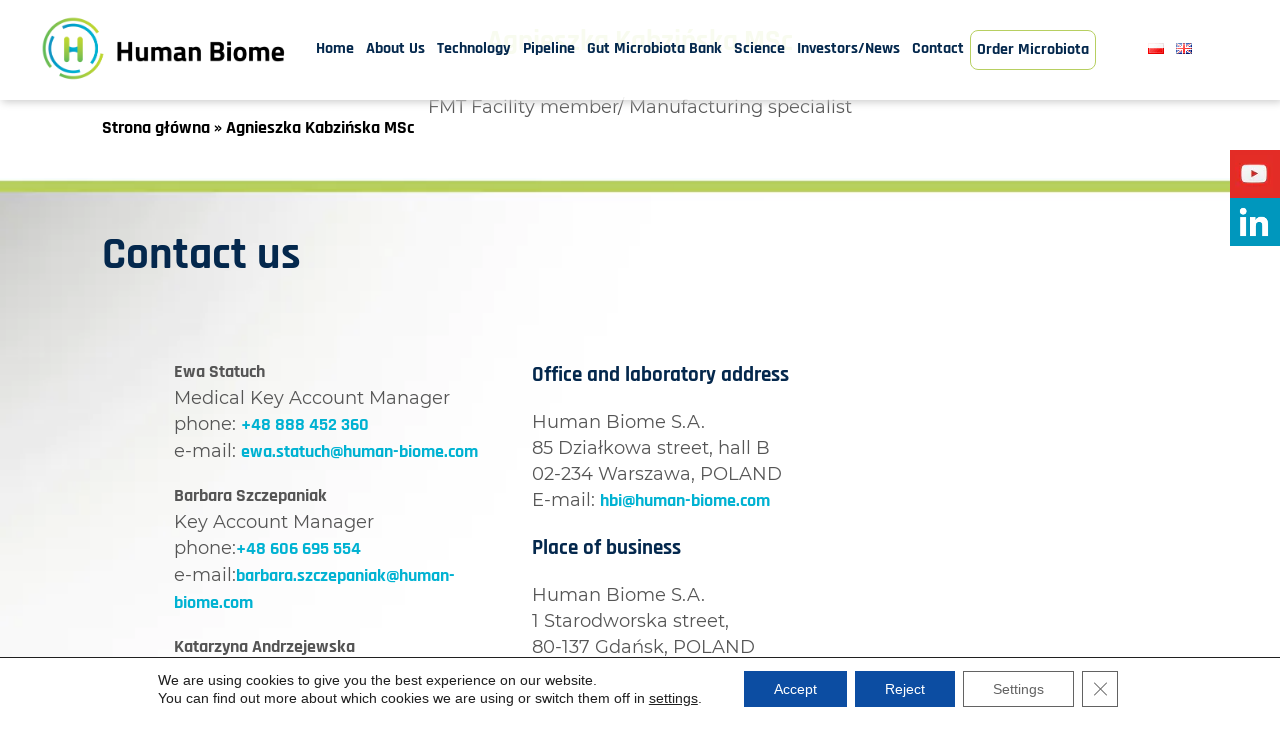

--- FILE ---
content_type: text/html; charset=UTF-8
request_url: https://human-biome.com/en/agnieszka-kabzinska-2/
body_size: 14452
content:
<!DOCTYPE html>
<html lang="en">
	
<head>
    <link rel="icon" href="https://human-biome.com/wp-content/themes/Humane/favicon.png" type="image/png" />
	<meta name="viewport" content="width=device-width, initial-scale=1, shrink-to-fit=no">
		<link rel="pingback" href="">

    <!-- Google tag (gtag.js) -->
    <script async src="https://www.googletagmanager.com/gtag/js?id=G-DQ31EFGHYV"></script>
    <script>
      window.dataLayer = window.dataLayer || [];
      function gtag(){dataLayer.push(arguments);}
      gtag('consent', 'default', {
      'ad_storage': 'denied',
      'ad_user_data': 'denied',
      'ad_personalization': 'denied',
      'analytics_storage': 'denied' 
      });
      gtag('js', new Date());

      gtag('config', 'G-DQ31EFGHYV');
    </script>
    
	<meta name='robots' content='index, follow, max-image-preview:large, max-snippet:-1, max-video-preview:-1' />
<link rel="alternate" href="https://human-biome.com/agnieszka-kabzinska/" hreflang="pl" />
<link rel="alternate" href="https://human-biome.com/en/agnieszka-kabzinska-2/" hreflang="en" />

	<!-- This site is optimized with the Yoast SEO plugin v25.8 - https://yoast.com/wordpress/plugins/seo/ -->
	<title>Agnieszka Kabzińska MSc - Human Biome</title>
	<link rel="canonical" href="https://human-biome.com/en/agnieszka-kabzinska-2/" />
	<meta property="og:locale" content="en_GB" />
	<meta property="og:locale:alternate" content="pl_PL" />
	<meta property="og:type" content="article" />
	<meta property="og:title" content="Agnieszka Kabzińska MSc - Human Biome" />
	<meta property="og:description" content="FMT Facility member/ Manufacturing specialist" />
	<meta property="og:url" content="https://human-biome.com/en/agnieszka-kabzinska-2/" />
	<meta property="og:site_name" content="Human Biome" />
	<meta property="article:published_time" content="2022-05-13T17:13:03+00:00" />
	<meta property="article:modified_time" content="2022-08-23T12:45:49+00:00" />
	<meta property="og:image" content="https://human-biome.com/wp-content/uploads/2022/05/zespol2.jpg" />
	<meta property="og:image:width" content="360" />
	<meta property="og:image:height" content="360" />
	<meta property="og:image:type" content="image/jpeg" />
	<meta name="author" content="admin" />
	<meta name="twitter:card" content="summary_large_image" />
	<meta name="twitter:label1" content="Written by" />
	<meta name="twitter:data1" content="admin" />
	<script type="application/ld+json" class="yoast-schema-graph">{"@context":"https://schema.org","@graph":[{"@type":"WebPage","@id":"https://human-biome.com/en/agnieszka-kabzinska-2/","url":"https://human-biome.com/en/agnieszka-kabzinska-2/","name":"Agnieszka Kabzińska MSc - Human Biome","isPartOf":{"@id":"https://human-biome.com/en/#website"},"primaryImageOfPage":{"@id":"https://human-biome.com/en/agnieszka-kabzinska-2/#primaryimage"},"image":{"@id":"https://human-biome.com/en/agnieszka-kabzinska-2/#primaryimage"},"thumbnailUrl":"https://human-biome.com/wp-content/uploads/2022/05/zespol2.jpg","datePublished":"2022-05-13T17:13:03+00:00","dateModified":"2022-08-23T12:45:49+00:00","author":{"@id":"https://human-biome.com/en/#/schema/person/87cfaf4058ce7c74afa092bf57ea9213"},"breadcrumb":{"@id":"https://human-biome.com/en/agnieszka-kabzinska-2/#breadcrumb"},"inLanguage":"en-GB","potentialAction":[{"@type":"ReadAction","target":["https://human-biome.com/en/agnieszka-kabzinska-2/"]}]},{"@type":"ImageObject","inLanguage":"en-GB","@id":"https://human-biome.com/en/agnieszka-kabzinska-2/#primaryimage","url":"https://human-biome.com/wp-content/uploads/2022/05/zespol2.jpg","contentUrl":"https://human-biome.com/wp-content/uploads/2022/05/zespol2.jpg","width":360,"height":360},{"@type":"BreadcrumbList","@id":"https://human-biome.com/en/agnieszka-kabzinska-2/#breadcrumb","itemListElement":[{"@type":"ListItem","position":1,"name":"Strona główna","item":"https://human-biome.com/en/"},{"@type":"ListItem","position":2,"name":"Agnieszka Kabzińska MSc"}]},{"@type":"WebSite","@id":"https://human-biome.com/en/#website","url":"https://human-biome.com/en/","name":"Human Biome","description":"","potentialAction":[{"@type":"SearchAction","target":{"@type":"EntryPoint","urlTemplate":"https://human-biome.com/en/?s={search_term_string}"},"query-input":{"@type":"PropertyValueSpecification","valueRequired":true,"valueName":"search_term_string"}}],"inLanguage":"en-GB"},{"@type":"Person","@id":"https://human-biome.com/en/#/schema/person/87cfaf4058ce7c74afa092bf57ea9213","name":"admin","image":{"@type":"ImageObject","inLanguage":"en-GB","@id":"https://human-biome.com/en/#/schema/person/image/","url":"https://secure.gravatar.com/avatar/61ac9269aafa863d40edb52fe4ef7d5989ed2dafa69c71df85def34b1f2bf5aa?s=96&d=mm&r=g","contentUrl":"https://secure.gravatar.com/avatar/61ac9269aafa863d40edb52fe4ef7d5989ed2dafa69c71df85def34b1f2bf5aa?s=96&d=mm&r=g","caption":"admin"},"sameAs":["https://human-biome.com"]}]}</script>
	<!-- / Yoast SEO plugin. -->


<link rel="alternate" type="application/rss+xml" title="Human Biome &raquo; Agnieszka Kabzińska MSc Comments Feed" href="https://human-biome.com/en/agnieszka-kabzinska-2/feed/" />
<link rel="alternate" title="oEmbed (JSON)" type="application/json+oembed" href="https://human-biome.com/wp-json/oembed/1.0/embed?url=https%3A%2F%2Fhuman-biome.com%2Fen%2Fagnieszka-kabzinska-2%2F" />
<link rel="alternate" title="oEmbed (XML)" type="text/xml+oembed" href="https://human-biome.com/wp-json/oembed/1.0/embed?url=https%3A%2F%2Fhuman-biome.com%2Fen%2Fagnieszka-kabzinska-2%2F&#038;format=xml" />
<style id='wp-img-auto-sizes-contain-inline-css' type='text/css'>
img:is([sizes=auto i],[sizes^="auto," i]){contain-intrinsic-size:3000px 1500px}
/*# sourceURL=wp-img-auto-sizes-contain-inline-css */
</style>
<link rel='stylesheet' id='Humane-css' href='https://human-biome.com/wp-content/themes/Humane/style.css?ver=6.9' type='text/css' media='all' />
<style id='wp-emoji-styles-inline-css' type='text/css'>

	img.wp-smiley, img.emoji {
		display: inline !important;
		border: none !important;
		box-shadow: none !important;
		height: 1em !important;
		width: 1em !important;
		margin: 0 0.07em !important;
		vertical-align: -0.1em !important;
		background: none !important;
		padding: 0 !important;
	}
/*# sourceURL=wp-emoji-styles-inline-css */
</style>
<style id='wp-block-library-inline-css' type='text/css'>
:root{--wp-block-synced-color:#7a00df;--wp-block-synced-color--rgb:122,0,223;--wp-bound-block-color:var(--wp-block-synced-color);--wp-editor-canvas-background:#ddd;--wp-admin-theme-color:#007cba;--wp-admin-theme-color--rgb:0,124,186;--wp-admin-theme-color-darker-10:#006ba1;--wp-admin-theme-color-darker-10--rgb:0,107,160.5;--wp-admin-theme-color-darker-20:#005a87;--wp-admin-theme-color-darker-20--rgb:0,90,135;--wp-admin-border-width-focus:2px}@media (min-resolution:192dpi){:root{--wp-admin-border-width-focus:1.5px}}.wp-element-button{cursor:pointer}:root .has-very-light-gray-background-color{background-color:#eee}:root .has-very-dark-gray-background-color{background-color:#313131}:root .has-very-light-gray-color{color:#eee}:root .has-very-dark-gray-color{color:#313131}:root .has-vivid-green-cyan-to-vivid-cyan-blue-gradient-background{background:linear-gradient(135deg,#00d084,#0693e3)}:root .has-purple-crush-gradient-background{background:linear-gradient(135deg,#34e2e4,#4721fb 50%,#ab1dfe)}:root .has-hazy-dawn-gradient-background{background:linear-gradient(135deg,#faaca8,#dad0ec)}:root .has-subdued-olive-gradient-background{background:linear-gradient(135deg,#fafae1,#67a671)}:root .has-atomic-cream-gradient-background{background:linear-gradient(135deg,#fdd79a,#004a59)}:root .has-nightshade-gradient-background{background:linear-gradient(135deg,#330968,#31cdcf)}:root .has-midnight-gradient-background{background:linear-gradient(135deg,#020381,#2874fc)}:root{--wp--preset--font-size--normal:16px;--wp--preset--font-size--huge:42px}.has-regular-font-size{font-size:1em}.has-larger-font-size{font-size:2.625em}.has-normal-font-size{font-size:var(--wp--preset--font-size--normal)}.has-huge-font-size{font-size:var(--wp--preset--font-size--huge)}.has-text-align-center{text-align:center}.has-text-align-left{text-align:left}.has-text-align-right{text-align:right}.has-fit-text{white-space:nowrap!important}#end-resizable-editor-section{display:none}.aligncenter{clear:both}.items-justified-left{justify-content:flex-start}.items-justified-center{justify-content:center}.items-justified-right{justify-content:flex-end}.items-justified-space-between{justify-content:space-between}.screen-reader-text{border:0;clip-path:inset(50%);height:1px;margin:-1px;overflow:hidden;padding:0;position:absolute;width:1px;word-wrap:normal!important}.screen-reader-text:focus{background-color:#ddd;clip-path:none;color:#444;display:block;font-size:1em;height:auto;left:5px;line-height:normal;padding:15px 23px 14px;text-decoration:none;top:5px;width:auto;z-index:100000}html :where(.has-border-color){border-style:solid}html :where([style*=border-top-color]){border-top-style:solid}html :where([style*=border-right-color]){border-right-style:solid}html :where([style*=border-bottom-color]){border-bottom-style:solid}html :where([style*=border-left-color]){border-left-style:solid}html :where([style*=border-width]){border-style:solid}html :where([style*=border-top-width]){border-top-style:solid}html :where([style*=border-right-width]){border-right-style:solid}html :where([style*=border-bottom-width]){border-bottom-style:solid}html :where([style*=border-left-width]){border-left-style:solid}html :where(img[class*=wp-image-]){height:auto;max-width:100%}:where(figure){margin:0 0 1em}html :where(.is-position-sticky){--wp-admin--admin-bar--position-offset:var(--wp-admin--admin-bar--height,0px)}@media screen and (max-width:600px){html :where(.is-position-sticky){--wp-admin--admin-bar--position-offset:0px}}
/*wp_block_styles_on_demand_placeholder:69705cdc32274*/
/*# sourceURL=wp-block-library-inline-css */
</style>
<style id='classic-theme-styles-inline-css' type='text/css'>
/*! This file is auto-generated */
.wp-block-button__link{color:#fff;background-color:#32373c;border-radius:9999px;box-shadow:none;text-decoration:none;padding:calc(.667em + 2px) calc(1.333em + 2px);font-size:1.125em}.wp-block-file__button{background:#32373c;color:#fff;text-decoration:none}
/*# sourceURL=/wp-includes/css/classic-themes.min.css */
</style>
<link rel='stylesheet' id='contact-form-7-css' href='https://human-biome.com/wp-content/plugins/contact-form-7/includes/css/styles.css?ver=6.1.1' type='text/css' media='all' />
<link rel='stylesheet' id='moove_gdpr_frontend-css' href='https://human-biome.com/wp-content/plugins/gdpr-cookie-compliance/dist/styles/gdpr-main-nf.css?ver=5.0.6' type='text/css' media='all' />
<style id='moove_gdpr_frontend-inline-css' type='text/css'>
				#moove_gdpr_cookie_modal .moove-gdpr-modal-content .moove-gdpr-tab-main h3.tab-title, 
				#moove_gdpr_cookie_modal .moove-gdpr-modal-content .moove-gdpr-tab-main span.tab-title,
				#moove_gdpr_cookie_modal .moove-gdpr-modal-content .moove-gdpr-modal-left-content #moove-gdpr-menu li a, 
				#moove_gdpr_cookie_modal .moove-gdpr-modal-content .moove-gdpr-modal-left-content #moove-gdpr-menu li button,
				#moove_gdpr_cookie_modal .moove-gdpr-modal-content .moove-gdpr-modal-left-content .moove-gdpr-branding-cnt a,
				#moove_gdpr_cookie_modal .moove-gdpr-modal-content .moove-gdpr-modal-footer-content .moove-gdpr-button-holder a.mgbutton, 
				#moove_gdpr_cookie_modal .moove-gdpr-modal-content .moove-gdpr-modal-footer-content .moove-gdpr-button-holder button.mgbutton,
				#moove_gdpr_cookie_modal .cookie-switch .cookie-slider:after, 
				#moove_gdpr_cookie_modal .cookie-switch .slider:after, 
				#moove_gdpr_cookie_modal .switch .cookie-slider:after, 
				#moove_gdpr_cookie_modal .switch .slider:after,
				#moove_gdpr_cookie_info_bar .moove-gdpr-info-bar-container .moove-gdpr-info-bar-content p, 
				#moove_gdpr_cookie_info_bar .moove-gdpr-info-bar-container .moove-gdpr-info-bar-content p a,
				#moove_gdpr_cookie_info_bar .moove-gdpr-info-bar-container .moove-gdpr-info-bar-content a.mgbutton, 
				#moove_gdpr_cookie_info_bar .moove-gdpr-info-bar-container .moove-gdpr-info-bar-content button.mgbutton,
				#moove_gdpr_cookie_modal .moove-gdpr-modal-content .moove-gdpr-tab-main .moove-gdpr-tab-main-content h1, 
				#moove_gdpr_cookie_modal .moove-gdpr-modal-content .moove-gdpr-tab-main .moove-gdpr-tab-main-content h2, 
				#moove_gdpr_cookie_modal .moove-gdpr-modal-content .moove-gdpr-tab-main .moove-gdpr-tab-main-content h3, 
				#moove_gdpr_cookie_modal .moove-gdpr-modal-content .moove-gdpr-tab-main .moove-gdpr-tab-main-content h4, 
				#moove_gdpr_cookie_modal .moove-gdpr-modal-content .moove-gdpr-tab-main .moove-gdpr-tab-main-content h5, 
				#moove_gdpr_cookie_modal .moove-gdpr-modal-content .moove-gdpr-tab-main .moove-gdpr-tab-main-content h6,
				#moove_gdpr_cookie_modal .moove-gdpr-modal-content.moove_gdpr_modal_theme_v2 .moove-gdpr-modal-title .tab-title,
				#moove_gdpr_cookie_modal .moove-gdpr-modal-content.moove_gdpr_modal_theme_v2 .moove-gdpr-tab-main h3.tab-title, 
				#moove_gdpr_cookie_modal .moove-gdpr-modal-content.moove_gdpr_modal_theme_v2 .moove-gdpr-tab-main span.tab-title,
				#moove_gdpr_cookie_modal .moove-gdpr-modal-content.moove_gdpr_modal_theme_v2 .moove-gdpr-branding-cnt a {
					font-weight: inherit				}
			#moove_gdpr_cookie_modal,#moove_gdpr_cookie_info_bar,.gdpr_cookie_settings_shortcode_content{font-family:&#039;ivyjournal&#039;,sans-serif}#moove_gdpr_save_popup_settings_button{background-color:#373737;color:#fff}#moove_gdpr_save_popup_settings_button:hover{background-color:#000}#moove_gdpr_cookie_info_bar .moove-gdpr-info-bar-container .moove-gdpr-info-bar-content a.mgbutton,#moove_gdpr_cookie_info_bar .moove-gdpr-info-bar-container .moove-gdpr-info-bar-content button.mgbutton{background-color:#0c4da2}#moove_gdpr_cookie_modal .moove-gdpr-modal-content .moove-gdpr-modal-footer-content .moove-gdpr-button-holder a.mgbutton,#moove_gdpr_cookie_modal .moove-gdpr-modal-content .moove-gdpr-modal-footer-content .moove-gdpr-button-holder button.mgbutton,.gdpr_cookie_settings_shortcode_content .gdpr-shr-button.button-green{background-color:#0c4da2;border-color:#0c4da2}#moove_gdpr_cookie_modal .moove-gdpr-modal-content .moove-gdpr-modal-footer-content .moove-gdpr-button-holder a.mgbutton:hover,#moove_gdpr_cookie_modal .moove-gdpr-modal-content .moove-gdpr-modal-footer-content .moove-gdpr-button-holder button.mgbutton:hover,.gdpr_cookie_settings_shortcode_content .gdpr-shr-button.button-green:hover{background-color:#fff;color:#0c4da2}#moove_gdpr_cookie_modal .moove-gdpr-modal-content .moove-gdpr-modal-close i,#moove_gdpr_cookie_modal .moove-gdpr-modal-content .moove-gdpr-modal-close span.gdpr-icon{background-color:#0c4da2;border:1px solid #0c4da2}#moove_gdpr_cookie_info_bar span.change-settings-button.focus-g,#moove_gdpr_cookie_info_bar span.change-settings-button:focus,#moove_gdpr_cookie_info_bar button.change-settings-button.focus-g,#moove_gdpr_cookie_info_bar button.change-settings-button:focus{-webkit-box-shadow:0 0 1px 3px #0c4da2;-moz-box-shadow:0 0 1px 3px #0c4da2;box-shadow:0 0 1px 3px #0c4da2}#moove_gdpr_cookie_modal .moove-gdpr-modal-content .moove-gdpr-modal-close i:hover,#moove_gdpr_cookie_modal .moove-gdpr-modal-content .moove-gdpr-modal-close span.gdpr-icon:hover,#moove_gdpr_cookie_info_bar span[data-href]>u.change-settings-button{color:#0c4da2}#moove_gdpr_cookie_modal .moove-gdpr-modal-content .moove-gdpr-modal-left-content #moove-gdpr-menu li.menu-item-selected a span.gdpr-icon,#moove_gdpr_cookie_modal .moove-gdpr-modal-content .moove-gdpr-modal-left-content #moove-gdpr-menu li.menu-item-selected button span.gdpr-icon{color:inherit}#moove_gdpr_cookie_modal .moove-gdpr-modal-content .moove-gdpr-modal-left-content #moove-gdpr-menu li a span.gdpr-icon,#moove_gdpr_cookie_modal .moove-gdpr-modal-content .moove-gdpr-modal-left-content #moove-gdpr-menu li button span.gdpr-icon{color:inherit}#moove_gdpr_cookie_modal .gdpr-acc-link{line-height:0;font-size:0;color:transparent;position:absolute}#moove_gdpr_cookie_modal .moove-gdpr-modal-content .moove-gdpr-modal-close:hover i,#moove_gdpr_cookie_modal .moove-gdpr-modal-content .moove-gdpr-modal-left-content #moove-gdpr-menu li a,#moove_gdpr_cookie_modal .moove-gdpr-modal-content .moove-gdpr-modal-left-content #moove-gdpr-menu li button,#moove_gdpr_cookie_modal .moove-gdpr-modal-content .moove-gdpr-modal-left-content #moove-gdpr-menu li button i,#moove_gdpr_cookie_modal .moove-gdpr-modal-content .moove-gdpr-modal-left-content #moove-gdpr-menu li a i,#moove_gdpr_cookie_modal .moove-gdpr-modal-content .moove-gdpr-tab-main .moove-gdpr-tab-main-content a:hover,#moove_gdpr_cookie_info_bar.moove-gdpr-dark-scheme .moove-gdpr-info-bar-container .moove-gdpr-info-bar-content a.mgbutton:hover,#moove_gdpr_cookie_info_bar.moove-gdpr-dark-scheme .moove-gdpr-info-bar-container .moove-gdpr-info-bar-content button.mgbutton:hover,#moove_gdpr_cookie_info_bar.moove-gdpr-dark-scheme .moove-gdpr-info-bar-container .moove-gdpr-info-bar-content a:hover,#moove_gdpr_cookie_info_bar.moove-gdpr-dark-scheme .moove-gdpr-info-bar-container .moove-gdpr-info-bar-content button:hover,#moove_gdpr_cookie_info_bar.moove-gdpr-dark-scheme .moove-gdpr-info-bar-container .moove-gdpr-info-bar-content span.change-settings-button:hover,#moove_gdpr_cookie_info_bar.moove-gdpr-dark-scheme .moove-gdpr-info-bar-container .moove-gdpr-info-bar-content button.change-settings-button:hover,#moove_gdpr_cookie_info_bar.moove-gdpr-dark-scheme .moove-gdpr-info-bar-container .moove-gdpr-info-bar-content u.change-settings-button:hover,#moove_gdpr_cookie_info_bar span[data-href]>u.change-settings-button,#moove_gdpr_cookie_info_bar.moove-gdpr-dark-scheme .moove-gdpr-info-bar-container .moove-gdpr-info-bar-content a.mgbutton.focus-g,#moove_gdpr_cookie_info_bar.moove-gdpr-dark-scheme .moove-gdpr-info-bar-container .moove-gdpr-info-bar-content button.mgbutton.focus-g,#moove_gdpr_cookie_info_bar.moove-gdpr-dark-scheme .moove-gdpr-info-bar-container .moove-gdpr-info-bar-content a.focus-g,#moove_gdpr_cookie_info_bar.moove-gdpr-dark-scheme .moove-gdpr-info-bar-container .moove-gdpr-info-bar-content button.focus-g,#moove_gdpr_cookie_info_bar.moove-gdpr-dark-scheme .moove-gdpr-info-bar-container .moove-gdpr-info-bar-content a.mgbutton:focus,#moove_gdpr_cookie_info_bar.moove-gdpr-dark-scheme .moove-gdpr-info-bar-container .moove-gdpr-info-bar-content button.mgbutton:focus,#moove_gdpr_cookie_info_bar.moove-gdpr-dark-scheme .moove-gdpr-info-bar-container .moove-gdpr-info-bar-content a:focus,#moove_gdpr_cookie_info_bar.moove-gdpr-dark-scheme .moove-gdpr-info-bar-container .moove-gdpr-info-bar-content button:focus,#moove_gdpr_cookie_info_bar.moove-gdpr-dark-scheme .moove-gdpr-info-bar-container .moove-gdpr-info-bar-content span.change-settings-button.focus-g,span.change-settings-button:focus,button.change-settings-button.focus-g,button.change-settings-button:focus,#moove_gdpr_cookie_info_bar.moove-gdpr-dark-scheme .moove-gdpr-info-bar-container .moove-gdpr-info-bar-content u.change-settings-button.focus-g,#moove_gdpr_cookie_info_bar.moove-gdpr-dark-scheme .moove-gdpr-info-bar-container .moove-gdpr-info-bar-content u.change-settings-button:focus{color:#0c4da2}#moove_gdpr_cookie_modal .moove-gdpr-branding.focus-g span,#moove_gdpr_cookie_modal .moove-gdpr-modal-content .moove-gdpr-tab-main a.focus-g{color:#0c4da2}#moove_gdpr_cookie_modal.gdpr_lightbox-hide{display:none}#moove_gdpr_cookie_info_bar .moove-gdpr-info-bar-container .moove-gdpr-info-bar-content a.mgbutton,#moove_gdpr_cookie_info_bar .moove-gdpr-info-bar-container .moove-gdpr-info-bar-content button.mgbutton,#moove_gdpr_cookie_modal .moove-gdpr-modal-content .moove-gdpr-modal-footer-content .moove-gdpr-button-holder a.mgbutton,#moove_gdpr_cookie_modal .moove-gdpr-modal-content .moove-gdpr-modal-footer-content .moove-gdpr-button-holder button.mgbutton,.gdpr-shr-button,#moove_gdpr_cookie_info_bar .moove-gdpr-infobar-close-btn{border-radius:0}
/*# sourceURL=moove_gdpr_frontend-inline-css */
</style>
<script type="text/javascript" src="https://human-biome.com/wp-content/themes/Humane/js/js.cookie.min.js?ver=1" id="cookie-js"></script>
<script type="text/javascript" src="https://human-biome.com/wp-includes/js/jquery/jquery.min.js?ver=3.7.1" id="jquery-core-js"></script>
<script type="text/javascript" src="https://human-biome.com/wp-includes/js/jquery/jquery-migrate.min.js?ver=3.4.1" id="jquery-migrate-js"></script>
<link rel="https://api.w.org/" href="https://human-biome.com/wp-json/" /><link rel="alternate" title="JSON" type="application/json" href="https://human-biome.com/wp-json/wp/v2/posts/904" /><link rel="EditURI" type="application/rsd+xml" title="RSD" href="https://human-biome.com/xmlrpc.php?rsd" />
<meta name="generator" content="WordPress 6.9" />
<link rel='shortlink' href='https://human-biome.com/?p=904' />
<link rel="icon" href="https://human-biome.com/wp-content/uploads/2022/11/cropped-HBI_logo_transparentH-32x32.png" sizes="32x32" />
<link rel="icon" href="https://human-biome.com/wp-content/uploads/2022/11/cropped-HBI_logo_transparentH-192x192.png" sizes="192x192" />
<link rel="apple-touch-icon" href="https://human-biome.com/wp-content/uploads/2022/11/cropped-HBI_logo_transparentH-180x180.png" />
<meta name="msapplication-TileImage" content="https://human-biome.com/wp-content/uploads/2022/11/cropped-HBI_logo_transparentH-270x270.png" />
		<style type="text/css" id="wp-custom-css">
			h1, .h1{
	font-size: 1.3em;
}
.h2{
font-size: 2.5em;
    line-height: 1em;
}
.h3{
	font-size: 1.17em;
}
.h1, .h2, .h3 {
    font-family: "Bold";
    color: #04284d;
    font-weight: normal;
}

.h2.naglArt {
    font-size: 1.4em;
    text-align: center;
    min-height: 60px;
}

#breadcrumbs{
	top: 115px;
}
#breadcrumbs, #breadcrumbs a{
	color: black;
	text-shadow: 1px 1px 3px white;
	font-family: 'Bold';
}


.kontakt_page.kontener {
    width: 95%!important;
}

.kontakt_page .box30 {
    flex: 45%;
    max-width: 90%;
	margin: 0px 20px;
}

.kontakt_page strong {
    display: block;
    font-family: "Bold";
}
.kontakt_page a {
    color: #00b2d2;
    font-weight: 900;
    text-decoration: none;
    font-family: "Bold";
}
.kontakt_page a:hover {
    color: #b7cf61;
}

.footer_photos{
	display:flex;
	align-items: center;
	margin-top: -60px !important;
	justify-content: center;
}

.footer_photos a,.footer_photosa img{
	width:20%;
}

.footer_title{
	font-weight: 700;
	color: black;
	font-size:20px;
}

.footer_list a{
	color: #555;
	font-family: "Normal";
	font-size: 18px;
	line-height: 26px;
	font-weight:400 !important;
	text-align: justify !important;
}

.gt_h3
{
	font-family: Bold;
  color: #04284d;
  font-weight: normal;
	font-size:1.17em;
}
.sm-panel {
	position: fixed;
	width: 155px;
	top: 150px;
	right: -105px;
	z-index: 1000000;
	transition: visibility .25s, opacity .25s;
	-webkit-transition: visibility .25s, opacity .25s;
}
.sm-panel>ul {
	margin: 0;
	padding: 0;
	list-style-type: none;
}
.sm-panel>ul>li {
	transition: transform .25s;
	-webkit-transition: -webkit-transform .25s;
}
.sm-panel>ul>li:hover {
	transform: translateX(-105px);
	-webkit-transform: translateX(-105px);
}
.sm-panel>ul>li>a {
	display: flex;
	align-items: center;
	color: #fff;
	padding: 5px 0 5px 5px;
	text-decoration: none;
}
.sm-panel>ul>li>a>img {
	margin: 0 10px 0 0;
}
.sm-panel>ul>li>a>span {
	font-size: initial;
}
.sm-panel>ul>li[class^="sm-"] {
	background-image: none;
	background-repeat: repeat;
	background-attachment: scroll;
	background-position: 0%;
}
.sm-text-black {
	color: #000;
}
.sm-gplus {background:#dc4a3d}
.sm-fb {background:#305891}
.sm-twitter {background:#28aae1}
.sm-gmap {background:#20a464}
.sm-blog {background:#0171bb}
.sm-pinterest {background:#d73532}
.sm-youtube {background:#e32c26}
.sm-allegro {background:#ff5a00}
.sm-linkedin {background:#0097bd}
.sm-payback {background:#00349a}
.sm-goldenline, .sm-googlekspert {background:#fff;}
@media screen and (max-width:640px) {.sm-panel {visibility:hidden;opacity:0;}}


.logo_tlo a {
    background-image: url(https://human-biome.com/wp-content/webp-express/webp-images/uploads/2025/09/HBI_logo_Black_NEW_transparent_waskie_1005239f_0903_134427.png.webp)!important;
}		</style>
			<!-- Google Tag Manager -->
<script>(function(w,d,s,l,i){w[l]=w[l]||[];w[l].push({'gtm.start':
new Date().getTime(),event:'gtm.js'});var f=d.getElementsByTagName(s)[0],
j=d.createElement(s),dl=l!='dataLayer'?'&l='+l:'';j.async=true;j.src=
'https://www.googletagmanager.com/gtm.js?id='+i+dl;f.parentNode.insertBefore(j,f);
})(window,document,'script','dataLayer','GTM-5LG5P92');</script>
<!-- End Google Tag Manager -->

</head>
<body>
	<!-- Google Tag Manager (noscript) -->
<noscript><iframe src="https://www.googletagmanager.com/ns.html?id=GTM-5LG5P92"
height="0" width="0" style="display:none;visibility:hidden"></iframe></noscript>
<!-- End Google Tag Manager (noscript) -->

    <div class="top">
        <div class="ham" style="z-index: 1001;"> </div>
        <div class="_flex" style="width:98%;margin:auto">
            <div class="box20">
            <div class="menu-home_eng-container"><ul id="menu-home_eng" class="menu"><li id="menu-item-2366" class="logo_tlo menu-item menu-item-type-custom menu-item-object-custom menu-item-home menu-item-2366"><a href="https://human-biome.com/en/">.</a></li>
</ul></div> 
            </div>
            <div>
            <div class="menu-top-eng-container"><ul id="mainMenu" class="menu"><li id="menu-item-569" class="menu-item menu-item-type-custom menu-item-object-custom menu-item-home menu-item-569"><a href="https://human-biome.com/en/">Home</a></li>
<li id="menu-item-261" class="menu-item menu-item-type-post_type menu-item-object-page menu-item-has-children menu-item-261"><a href="https://human-biome.com/en/about-us/">About Us</a>
<ul class="sub-menu">
	<li id="menu-item-271" class="menu-item menu-item-type-post_type menu-item-object-page menu-item-271"><a href="https://human-biome.com/en/about-us/our-founders/">Our Founders</a></li>
	<li id="menu-item-270" class="menu-item menu-item-type-post_type menu-item-object-page menu-item-270"><a href="https://human-biome.com/en/about-us/our-team/">Our TEAM</a></li>
	<li id="menu-item-272" class="menu-item menu-item-type-post_type menu-item-object-page menu-item-272"><a href="https://human-biome.com/en/about-us/our-investors/">Our Investors</a></li>
	<li id="menu-item-269" class="menu-item menu-item-type-post_type menu-item-object-page menu-item-269"><a href="https://human-biome.com/en/about-us/our-scientific-council/">Our Scientific Council</a></li>
	<li id="menu-item-804" class="menu-item menu-item-type-post_type menu-item-object-page menu-item-804"><a href="https://human-biome.com/en/about-us/executive-board/">Executive Board</a></li>
</ul>
</li>
<li id="menu-item-265" class="menu-item menu-item-type-post_type menu-item-object-page menu-item-has-children menu-item-265"><a href="https://human-biome.com/en/technology/">Technology</a>
<ul class="sub-menu">
	<li id="menu-item-283" class="menu-item menu-item-type-post_type menu-item-object-page menu-item-283"><a href="https://human-biome.com/en/technology/drug-discovery-platform/">Drug Discovery Platform</a></li>
	<li id="menu-item-284" class="menu-item menu-item-type-post_type menu-item-object-page menu-item-284"><a href="https://human-biome.com/en/technology/fecal-microbiota-transplantation/">Fecal Microbiota Transplantation</a></li>
</ul>
</li>
<li id="menu-item-274" class="menu-item menu-item-type-post_type menu-item-object-page menu-item-has-children menu-item-274"><a href="https://human-biome.com/en/pipeline/">Pipeline</a>
<ul class="sub-menu">
	<li id="menu-item-1669" class="menu-item menu-item-type-custom menu-item-object-custom menu-item-1669"><a href="/en/hbi-06-x-antibiotic-resistant-bacteria/">HBI-06-x Antibiotic-  Resistant Bacteria</a></li>
	<li id="menu-item-1671" class="menu-item menu-item-type-custom menu-item-object-custom menu-item-1671"><a href="/en/new-generation-biotherapeutics-hbi-16-gvhd-2/">HBI-16 GvHD</a></li>
	<li id="menu-item-1670" class="menu-item menu-item-type-custom menu-item-object-custom menu-item-1670"><a href="/en/new-generation-biotherapeutics-hbi-26-c-difficile-2/">HBI-26 C. difficile</a></li>
	<li id="menu-item-1668" class="menu-item menu-item-type-custom menu-item-object-custom menu-item-1668"><a href="/en/fmt-preparation-mbiotix-hbi-2/">FMT PREPARATION Mbiotix HBI</a></li>
	<li id="menu-item-1667" class="menu-item menu-item-type-custom menu-item-object-custom menu-item-1667"><a href="/en/fmt-preparation-mbiotix-hbi-caps-2/">FMT PREPARATION Mbiotix HBI Caps</a></li>
	<li id="menu-item-1666" class="menu-item menu-item-type-custom menu-item-object-custom menu-item-1666"><a href="/en/fmt-preparation-mbiotix-hbi-parkinsons-disease-2/">FMT PREPARATION Mbiotix HBI  &#8211; Parkinson’s Disease</a></li>
</ul>
</li>
<li id="menu-item-263" class="menu-item menu-item-type-post_type menu-item-object-page menu-item-has-children menu-item-263"><a href="https://human-biome.com/en/gut-microbiota-bank/">Gut Microbiota Bank</a>
<ul class="sub-menu">
	<li id="menu-item-2679" class="menu-item menu-item-type-post_type menu-item-object-post menu-item-2679"><a href="https://human-biome.com/en/for-the-patient/">For the Patient</a></li>
	<li id="menu-item-2680" class="menu-item menu-item-type-post_type menu-item-object-post menu-item-2680"><a href="https://human-biome.com/en/for-physician-and-medical-facility/">For Physician and Medical Facility</a></li>
	<li id="menu-item-2681" class="menu-item menu-item-type-post_type menu-item-object-post menu-item-2681"><a href="https://human-biome.com/en/for-donors/">For Donors</a></li>
	<li id="menu-item-2683" class="menu-item menu-item-type-post_type menu-item-object-post menu-item-2683"><a href="https://human-biome.com/en/fmt-preparations/">FMT Preparations</a></li>
	<li id="menu-item-2682" class="menu-item menu-item-type-post_type menu-item-object-page menu-item-2682"><a href="https://human-biome.com/en/microbiota-center/">Microbiota Center</a></li>
</ul>
</li>
<li id="menu-item-266" class="menu-item menu-item-type-post_type menu-item-object-page menu-item-266"><a href="https://human-biome.com/en/science/">Science</a></li>
<li id="menu-item-264" class="menu-item menu-item-type-post_type menu-item-object-page menu-item-264"><a href="https://human-biome.com/en/investors/">Investors/News</a></li>
<li id="menu-item-1331" class="menu-item menu-item-type-custom menu-item-object-custom menu-item-1331"><a href="#stopka">Contact</a></li>
<li id="menu-item-1972" class="butZamow menu-item menu-item-type-custom menu-item-object-custom menu-item-1972"><a href="/en/fmt-preparations/">Order Microbiota</a></li>
</ul></div> 
            </div>
            <div class="box10 flagi">
                <li id="block-7" class="widget widget_block"></li>
<li id="polylang-2" class="widget widget_polylang"><ul>
	<li class="lang-item lang-item-2 lang-item-pl lang-item-first"><a lang="pl-PL" hreflang="pl-PL" href="https://human-biome.com/agnieszka-kabzinska/"><img src="[data-uri]" alt="Polski" width="16" height="11" style="width: 16px; height: 11px;" /></a></li>
	<li class="lang-item lang-item-4 lang-item-en current-lang"><a lang="en-GB" hreflang="en-GB" href="https://human-biome.com/en/agnieszka-kabzinska-2/" aria-current="true"><img src="[data-uri]" alt="English" width="16" height="11" style="width: 16px; height: 11px;" /></a></li>
</ul>
</li>
            </div>
        </div>
       

    </div>
    <p id="breadcrumbs" class="kontener"><span><span><a href="https://human-biome.com/en/">Strona główna</a></span> » <span class="breadcrumb_last" aria-current="page">Agnieszka Kabzińska MSc</span></span></p>    <!-- <img src="https://human-biome.com/wp-content/themes/Humane/images/logoBaner.jpg" class="fullImg rotor" alt=""> -->

<main >
    <h1 class="tytulArt text-center">Agnieszka Kabzińska MSc</h1>


        
    <div class="kontener flex-row-normal">
        
        <p>FMT Facility member/ Manufacturing specialist</p>
    
    </div>   
    </main>



<footer>
<div class="kontener">
<p class="h2">Contact us</p>
</div>
<div class="kontener flex-row-normal">
<div class="box30">
<p><strong>Ewa Statuch<br />
</strong>Medical Key Account Manager<br />
phone: <a href="tel:+48888452360">+48 888 452 360</a><br />
e-mail: <a href="mailto:ewa.statuch@human-biome.com">ewa.statuch@human-biome.com</a></p>
<p><strong>Barbara Szczepaniak<br />
</strong>Key Account Manager<br />
phone:<a href="tel:+48606695554">+48 606 695 554</a><br />
e-mail:<a href="mailto:barbara.szczepaniak@human-biome.com">barbara.szczepaniak@human-biome.com</a></p>
<p><strong>Katarzyna Andrzejewska<br />
</strong>Key Account Manager<br />
phone: <a href="tel:+48698192029">+48 698 192 029</a><br />
e-mail:<a href="mailto:katarzyna.andrzejewska@human-biome.com">katarzyna.andrzejewska@human-biome.com</a></p>
<p><strong>Aleksandra Sławińska<br />
</strong>Office Manager &amp; BD Assistant<br />
phone: <a href="tel:+48884299668">+48 884 299 668</a><br />
e-mail:<a href="mailto:aleksandra.slawinska@human-biome.com">aleksandra.slawinska@human-biome.com</a></p>
<p><button><a href="/en/privacy-policy/">Privacy policy</a></button></p>
</div>
<div class="box30">
<p class="h3">Office and laboratory address</p>
<p>Human Biome S.A.<br />
85 Działkowa street, hall B<br />
02-234 Warszawa, POLAND<br />
E-mail: <a href="mailto:hbi@human-biome.com">hbi@human-biome.com</a></p>
<p class="h3">Place of business</p>
<p>Human Biome S.A.<br />
1 Starodworska street,<br />
80-137 Gdańsk, POLAND<br />
NIP: 583-338-47-60<br />
REGON: 385273550<br />
KRS: 0000947651</p>
<p class="h3">Orders*:</p>
<p>Completed <a href="https://human-biome.com/wp-content/uploads/2025/07/Order-FORM_2.4_July-2025.docx" rel="nofollow">order form</a> must be sent via<br />
e-mail to: <a href="mailto:zamowienia@human-biome.com">zamowienia@human-biome.com</a><br />
<span style="font-size: 0.8em;">*we reserve the right to fulfill orders only for medical professionals<br />
</span></p>
</div>
<div class="box20"></div>
<div><a href="https://human-biome.com/human-biome-otrzyma-wsparcie-w-ramach-funduszy-europejskich-dla-nowoczesnej-gospodarki/"><img loading="lazy" decoding="async" class="alignnone wp-image-3801" src="https://human-biome.com/wp-content/webp-express/webp-images/uploads/2025/12/EFSE_RP_UE_RGB_KOLOR-300x49.png.webp" rel="" width="600" height="98" srcset="https://human-biome.com/wp-content/webp-express/webp-images/uploads/2025/12/EFSE_RP_UE_RGB_KOLOR-300x49.png.webp 300w,  https://human-biome.com/wp-content/webp-express/webp-images/uploads/2025/12/EFSE_RP_UE_RGB_KOLOR-1024x167.png.webp 1024w,  https://human-biome.com/wp-content/webp-express/webp-images/uploads/2025/12/EFSE_RP_UE_RGB_KOLOR-768x125.png.webp 768w,  https://human-biome.com/wp-content/webp-express/webp-images/uploads/2025/12/EFSE_RP_UE_RGB_KOLOR-1536x250.png.webp 1536w,  https://human-biome.com/wp-content/webp-express/webp-images/uploads/2025/12/EFSE_RP_UE_RGB_KOLOR-2048x334.png.webp 2048w" sizes="auto, (max-width: 600px) 100vw, 600px" /></a></div>
<p>&nbsp;</p>
<p>&nbsp;</p>
<p><span style="font-size: 12px;">Human Biome © 2025 | Gut Microbiome – Research &amp; Development</span></p>
</div>
<div></div>
<div><a href="https://www.facebook.com/HumanBiomeInstitute" target="_blank" rel="nofollow noopener"><img loading="lazy" decoding="async" class="alignnone size-full wp-image-1879" src="https://human-biome.com/wp-content/webp-express/webp-images/uploads/2022/04/fb-icon.png.webp" rel="" width="60" height="60" /></a></div>
    
<!-- 
    <div class="kontener">
        <p class="h2">Skontaktuj się z nami</p>

    </div>
    <div class="kontener flex-row-normal">
        
        <div class="box30">
            <p class="h3">ttAdres biura/laboratorium</p>
            Human Biome Institute S.A.
            ul. Działkowa 85, hala B
            02-234 Warszawa
            e-mail: <a href="mailto:hbi@human-biome.com">hbi@human-biome.com</a>
            <p class="h3">Adres siedziby głównej</p>
            Human Biome Institute S.A.
            ul. Starodworska 1,
            80-137 Gdańsk
            NIP: 583-338-47-60
            REGON: 385273550
            KRS: 0000947651
        </div>
        <div class="box30">
        </div>
        <div class="box20">
        </div>
        <span style="font-size: 12px;">Human Biome Institute © 2023 | Mikrobiota jelitowa – prace
            badawczo-rozwojowe</span>
        <div></div>
    </div>
    <div></div>
    <div></div>
    <div><a href="https://www.facebook.com/HumanBiomeInstitute" target="_blank" rel="nofollow noopener"><img
                class="alignnone size-full wp-image-1879"
                src="https://human-biome.com/wp-content/uploads/2022/04/fb-icon.png" rel="" width="60"
                height="60" /></a></div> -->

</footer>

<span itemscope itemtype="https://schema.org/LocalBusiness">
    <span itemprop="address" itemscope itemtype="https://schema.org/PostalAddress">
        <meta itemprop="streetAddress" content="Działkowa 85"/>
        <meta itemprop="addressLocality" content="Warszawa"/>
        <meta itemprop="postalCode" content="02-234"/>
    </span>
    <meta itemprop="telephone" content="+48884299668"/>
    <meta itemprop="openingHours" content="Monday - Friday: 08:00–16:00"/>
    <meta itemprop="name" content="Human Biome Institute"/>
    <meta itemprop="image" content="https://human-biome.com/wp-content/uploads/2022/08/HBI_logo_transparent.png" />
    <span itemprop="location" itemscope itemtype="https://schema.org/Place">
        <meta itemprop="logo" content="https://human-biome.com/wp-content/uploads/2022/08/HBI_logo_transparent.png" />
        <link itemprop="url" href="https://human-biome.com/" />
    </span>
</span>

<div class="menu2">
    <div class="linkiMobile">
        <div class="menu-top-eng-container"><ul id="menu-top-eng" class="menu"><li class="menu-item menu-item-type-custom menu-item-object-custom menu-item-home menu-item-569"><a href="https://human-biome.com/en/">Home</a></li>
<li class="menu-item menu-item-type-post_type menu-item-object-page menu-item-has-children menu-item-261"><a href="https://human-biome.com/en/about-us/">About Us</a>
<ul class="sub-menu">
	<li class="menu-item menu-item-type-post_type menu-item-object-page menu-item-271"><a href="https://human-biome.com/en/about-us/our-founders/">Our Founders</a></li>
	<li class="menu-item menu-item-type-post_type menu-item-object-page menu-item-270"><a href="https://human-biome.com/en/about-us/our-team/">Our TEAM</a></li>
	<li class="menu-item menu-item-type-post_type menu-item-object-page menu-item-272"><a href="https://human-biome.com/en/about-us/our-investors/">Our Investors</a></li>
	<li class="menu-item menu-item-type-post_type menu-item-object-page menu-item-269"><a href="https://human-biome.com/en/about-us/our-scientific-council/">Our Scientific Council</a></li>
	<li class="menu-item menu-item-type-post_type menu-item-object-page menu-item-804"><a href="https://human-biome.com/en/about-us/executive-board/">Executive Board</a></li>
</ul>
</li>
<li class="menu-item menu-item-type-post_type menu-item-object-page menu-item-has-children menu-item-265"><a href="https://human-biome.com/en/technology/">Technology</a>
<ul class="sub-menu">
	<li class="menu-item menu-item-type-post_type menu-item-object-page menu-item-283"><a href="https://human-biome.com/en/technology/drug-discovery-platform/">Drug Discovery Platform</a></li>
	<li class="menu-item menu-item-type-post_type menu-item-object-page menu-item-284"><a href="https://human-biome.com/en/technology/fecal-microbiota-transplantation/">Fecal Microbiota Transplantation</a></li>
</ul>
</li>
<li class="menu-item menu-item-type-post_type menu-item-object-page menu-item-has-children menu-item-274"><a href="https://human-biome.com/en/pipeline/">Pipeline</a>
<ul class="sub-menu">
	<li class="menu-item menu-item-type-custom menu-item-object-custom menu-item-1669"><a href="/en/hbi-06-x-antibiotic-resistant-bacteria/">HBI-06-x Antibiotic-  Resistant Bacteria</a></li>
	<li class="menu-item menu-item-type-custom menu-item-object-custom menu-item-1671"><a href="/en/new-generation-biotherapeutics-hbi-16-gvhd-2/">HBI-16 GvHD</a></li>
	<li class="menu-item menu-item-type-custom menu-item-object-custom menu-item-1670"><a href="/en/new-generation-biotherapeutics-hbi-26-c-difficile-2/">HBI-26 C. difficile</a></li>
	<li class="menu-item menu-item-type-custom menu-item-object-custom menu-item-1668"><a href="/en/fmt-preparation-mbiotix-hbi-2/">FMT PREPARATION Mbiotix HBI</a></li>
	<li class="menu-item menu-item-type-custom menu-item-object-custom menu-item-1667"><a href="/en/fmt-preparation-mbiotix-hbi-caps-2/">FMT PREPARATION Mbiotix HBI Caps</a></li>
	<li class="menu-item menu-item-type-custom menu-item-object-custom menu-item-1666"><a href="/en/fmt-preparation-mbiotix-hbi-parkinsons-disease-2/">FMT PREPARATION Mbiotix HBI  &#8211; Parkinson’s Disease</a></li>
</ul>
</li>
<li class="menu-item menu-item-type-post_type menu-item-object-page menu-item-has-children menu-item-263"><a href="https://human-biome.com/en/gut-microbiota-bank/">Gut Microbiota Bank</a>
<ul class="sub-menu">
	<li class="menu-item menu-item-type-post_type menu-item-object-post menu-item-2679"><a href="https://human-biome.com/en/for-the-patient/">For the Patient</a></li>
	<li class="menu-item menu-item-type-post_type menu-item-object-post menu-item-2680"><a href="https://human-biome.com/en/for-physician-and-medical-facility/">For Physician and Medical Facility</a></li>
	<li class="menu-item menu-item-type-post_type menu-item-object-post menu-item-2681"><a href="https://human-biome.com/en/for-donors/">For Donors</a></li>
	<li class="menu-item menu-item-type-post_type menu-item-object-post menu-item-2683"><a href="https://human-biome.com/en/fmt-preparations/">FMT Preparations</a></li>
	<li class="menu-item menu-item-type-post_type menu-item-object-page menu-item-2682"><a href="https://human-biome.com/en/microbiota-center/">Microbiota Center</a></li>
</ul>
</li>
<li class="menu-item menu-item-type-post_type menu-item-object-page menu-item-266"><a href="https://human-biome.com/en/science/">Science</a></li>
<li class="menu-item menu-item-type-post_type menu-item-object-page menu-item-264"><a href="https://human-biome.com/en/investors/">Investors/News</a></li>
<li class="menu-item menu-item-type-custom menu-item-object-custom menu-item-1331"><a href="#stopka">Contact</a></li>
<li class="butZamow menu-item menu-item-type-custom menu-item-object-custom menu-item-1972"><a href="/en/fmt-preparations/">Order Microbiota</a></li>
</ul></div>    </div>
</div>

</div>

	<script>
		const ham = document.querySelector(".ham");
		const ele = document.querySelector(".menu2");
		ele.style.left = "-120vw";
		let licznik = 0;

		ham.onclick = function() {

			var wew = function() {
				if (licznik == 0) {
					licznik = 1;
					ele.style.left = "-20vw";
					ham.style.backgroundImage = "url(https://human-biome.com/wp-content/themes/Humane/images/ham3.svg)";
				} else {
					licznik = 0;
					ele.style.left = "-120vw";
					ham.style.backgroundImage = "url(https://human-biome.com/wp-content/themes/Humane/images/ham1.svg)";
				}
			}
			wew();
		}

	</script>
				<script type="speculationrules">
{"prefetch":[{"source":"document","where":{"and":[{"href_matches":"/*"},{"not":{"href_matches":["/wp-*.php","/wp-admin/*","/wp-content/uploads/*","/wp-content/*","/wp-content/plugins/*","/wp-content/themes/Humane/*","/*\\?(.+)"]}},{"not":{"selector_matches":"a[rel~=\"nofollow\"]"}},{"not":{"selector_matches":".no-prefetch, .no-prefetch a"}}]},"eagerness":"conservative"}]}
</script>
	<!--copyscapeskip-->
	<aside id="moove_gdpr_cookie_info_bar" class="moove-gdpr-info-bar-hidden moove-gdpr-align-center moove-gdpr-light-scheme gdpr_infobar_postion_bottom" aria-label="GDPR Cookie Banner" style="display: none;">
	<div class="moove-gdpr-info-bar-container">
		<div class="moove-gdpr-info-bar-content">
		
<div class="moove-gdpr-cookie-notice">
  <p>We are using cookies to give you the best experience on our website.</p><p>You can find out more about which cookies we are using or switch them off in <button  aria-haspopup="true" data-href="#moove_gdpr_cookie_modal" class="change-settings-button">settings</button>.</p>				<button class="moove-gdpr-infobar-close-btn gdpr-content-close-btn" aria-label="Close GDPR Cookie Banner">
					<span class="gdpr-sr-only">Close GDPR Cookie Banner</span>
					<i class="moovegdpr-arrow-close"></i>
				</button>
			</div>
<!--  .moove-gdpr-cookie-notice -->
		
<div class="moove-gdpr-button-holder">
			<button class="mgbutton moove-gdpr-infobar-allow-all gdpr-fbo-0" aria-label="Accept" >Accept</button>
						<button class="mgbutton moove-gdpr-infobar-reject-btn gdpr-fbo-1"  aria-label="Reject">Reject</button>
							<button class="mgbutton moove-gdpr-infobar-settings-btn change-settings-button gdpr-fbo-2" aria-haspopup="true" data-href="#moove_gdpr_cookie_modal"  aria-label="Settings">Settings</button>
							<button class="moove-gdpr-infobar-close-btn gdpr-fbo-3" aria-label="Close GDPR Cookie Banner" >
					<span class="gdpr-sr-only">Close GDPR Cookie Banner</span>
					<i class="moovegdpr-arrow-close"></i>
				</button>
			</div>
<!--  .button-container -->
		</div>
		<!-- moove-gdpr-info-bar-content -->
	</div>
	<!-- moove-gdpr-info-bar-container -->
	</aside>
	<!-- #moove_gdpr_cookie_info_bar -->
	<!--/copyscapeskip-->
<script type="text/javascript" src="https://human-biome.com/wp-includes/js/dist/hooks.min.js?ver=dd5603f07f9220ed27f1" id="wp-hooks-js"></script>
<script type="text/javascript" src="https://human-biome.com/wp-includes/js/dist/i18n.min.js?ver=c26c3dc7bed366793375" id="wp-i18n-js"></script>
<script type="text/javascript" id="wp-i18n-js-after">
/* <![CDATA[ */
wp.i18n.setLocaleData( { 'text direction\u0004ltr': [ 'ltr' ] } );
//# sourceURL=wp-i18n-js-after
/* ]]> */
</script>
<script type="text/javascript" src="https://human-biome.com/wp-content/plugins/contact-form-7/includes/swv/js/index.js?ver=6.1.1" id="swv-js"></script>
<script type="text/javascript" id="contact-form-7-js-translations">
/* <![CDATA[ */
( function( domain, translations ) {
	var localeData = translations.locale_data[ domain ] || translations.locale_data.messages;
	localeData[""].domain = domain;
	wp.i18n.setLocaleData( localeData, domain );
} )( "contact-form-7", {"translation-revision-date":"2024-05-21 11:58:24+0000","generator":"GlotPress\/4.0.1","domain":"messages","locale_data":{"messages":{"":{"domain":"messages","plural-forms":"nplurals=2; plural=n != 1;","lang":"en_GB"},"Error:":["Error:"]}},"comment":{"reference":"includes\/js\/index.js"}} );
//# sourceURL=contact-form-7-js-translations
/* ]]> */
</script>
<script type="text/javascript" id="contact-form-7-js-before">
/* <![CDATA[ */
var wpcf7 = {
    "api": {
        "root": "https:\/\/human-biome.com\/wp-json\/",
        "namespace": "contact-form-7\/v1"
    }
};
//# sourceURL=contact-form-7-js-before
/* ]]> */
</script>
<script type="text/javascript" src="https://human-biome.com/wp-content/plugins/contact-form-7/includes/js/index.js?ver=6.1.1" id="contact-form-7-js"></script>
<script type="text/javascript" id="moove_gdpr_frontend-js-extra">
/* <![CDATA[ */
var moove_frontend_gdpr_scripts = {"ajaxurl":"https://human-biome.com/wp-admin/admin-ajax.php","post_id":"904","plugin_dir":"https://human-biome.com/wp-content/plugins/gdpr-cookie-compliance","show_icons":"all","is_page":"","ajax_cookie_removal":"false","strict_init":"2","enabled_default":{"strict":1,"third_party":0,"advanced":0,"performance":0,"preference":0},"geo_location":"false","force_reload":"true","is_single":"1","hide_save_btn":"false","current_user":"0","cookie_expiration":"30","script_delay":"1400","close_btn_action":"2","close_btn_rdr":"","scripts_defined":"{\"cache\":true,\"header\":\"\",\"body\":\"\",\"footer\":\"\",\"thirdparty\":{\"header\":\"\u003Cscript data-gdpr\u003E\\r\\ngtag('consent', 'update', {\\r\\n'analytics_storage': 'granted'\\r\\n});\\r\\n\u003C\\/script\u003E\",\"body\":\"\",\"footer\":\"\"},\"strict\":{\"header\":\"\",\"body\":\"\",\"footer\":\"\"},\"advanced\":{\"header\":\"\u003Cscript data-gdpr\u003E\\r\\ngtag('consent', 'update', {\\r\\n'ad_storage': 'granted',\\r\\n'ad_user_data': 'granted',\\r\\n'ad_personalization': 'granted'\\r\\n});\\r\\n\u003C\\/script\u003E\",\"body\":\"\",\"footer\":\"\"}}","gdpr_scor":"true","wp_lang":"_en","wp_consent_api":"false","gdpr_nonce":"6239608d7b"};
//# sourceURL=moove_gdpr_frontend-js-extra
/* ]]> */
</script>
<script type="text/javascript" src="https://human-biome.com/wp-content/plugins/gdpr-cookie-compliance/dist/scripts/main.js?ver=5.0.6" id="moove_gdpr_frontend-js"></script>
<script type="text/javascript" id="moove_gdpr_frontend-js-after">
/* <![CDATA[ */
var gdpr_consent__strict = "false"
var gdpr_consent__thirdparty = "false"
var gdpr_consent__advanced = "false"
var gdpr_consent__performance = "false"
var gdpr_consent__preference = "false"
var gdpr_consent__cookies = ""
//# sourceURL=moove_gdpr_frontend-js-after
/* ]]> */
</script>
<script id="wp-emoji-settings" type="application/json">
{"baseUrl":"https://s.w.org/images/core/emoji/17.0.2/72x72/","ext":".png","svgUrl":"https://s.w.org/images/core/emoji/17.0.2/svg/","svgExt":".svg","source":{"concatemoji":"https://human-biome.com/wp-includes/js/wp-emoji-release.min.js?ver=6.9"}}
</script>
<script type="module">
/* <![CDATA[ */
/*! This file is auto-generated */
const a=JSON.parse(document.getElementById("wp-emoji-settings").textContent),o=(window._wpemojiSettings=a,"wpEmojiSettingsSupports"),s=["flag","emoji"];function i(e){try{var t={supportTests:e,timestamp:(new Date).valueOf()};sessionStorage.setItem(o,JSON.stringify(t))}catch(e){}}function c(e,t,n){e.clearRect(0,0,e.canvas.width,e.canvas.height),e.fillText(t,0,0);t=new Uint32Array(e.getImageData(0,0,e.canvas.width,e.canvas.height).data);e.clearRect(0,0,e.canvas.width,e.canvas.height),e.fillText(n,0,0);const a=new Uint32Array(e.getImageData(0,0,e.canvas.width,e.canvas.height).data);return t.every((e,t)=>e===a[t])}function p(e,t){e.clearRect(0,0,e.canvas.width,e.canvas.height),e.fillText(t,0,0);var n=e.getImageData(16,16,1,1);for(let e=0;e<n.data.length;e++)if(0!==n.data[e])return!1;return!0}function u(e,t,n,a){switch(t){case"flag":return n(e,"\ud83c\udff3\ufe0f\u200d\u26a7\ufe0f","\ud83c\udff3\ufe0f\u200b\u26a7\ufe0f")?!1:!n(e,"\ud83c\udde8\ud83c\uddf6","\ud83c\udde8\u200b\ud83c\uddf6")&&!n(e,"\ud83c\udff4\udb40\udc67\udb40\udc62\udb40\udc65\udb40\udc6e\udb40\udc67\udb40\udc7f","\ud83c\udff4\u200b\udb40\udc67\u200b\udb40\udc62\u200b\udb40\udc65\u200b\udb40\udc6e\u200b\udb40\udc67\u200b\udb40\udc7f");case"emoji":return!a(e,"\ud83e\u1fac8")}return!1}function f(e,t,n,a){let r;const o=(r="undefined"!=typeof WorkerGlobalScope&&self instanceof WorkerGlobalScope?new OffscreenCanvas(300,150):document.createElement("canvas")).getContext("2d",{willReadFrequently:!0}),s=(o.textBaseline="top",o.font="600 32px Arial",{});return e.forEach(e=>{s[e]=t(o,e,n,a)}),s}function r(e){var t=document.createElement("script");t.src=e,t.defer=!0,document.head.appendChild(t)}a.supports={everything:!0,everythingExceptFlag:!0},new Promise(t=>{let n=function(){try{var e=JSON.parse(sessionStorage.getItem(o));if("object"==typeof e&&"number"==typeof e.timestamp&&(new Date).valueOf()<e.timestamp+604800&&"object"==typeof e.supportTests)return e.supportTests}catch(e){}return null}();if(!n){if("undefined"!=typeof Worker&&"undefined"!=typeof OffscreenCanvas&&"undefined"!=typeof URL&&URL.createObjectURL&&"undefined"!=typeof Blob)try{var e="postMessage("+f.toString()+"("+[JSON.stringify(s),u.toString(),c.toString(),p.toString()].join(",")+"));",a=new Blob([e],{type:"text/javascript"});const r=new Worker(URL.createObjectURL(a),{name:"wpTestEmojiSupports"});return void(r.onmessage=e=>{i(n=e.data),r.terminate(),t(n)})}catch(e){}i(n=f(s,u,c,p))}t(n)}).then(e=>{for(const n in e)a.supports[n]=e[n],a.supports.everything=a.supports.everything&&a.supports[n],"flag"!==n&&(a.supports.everythingExceptFlag=a.supports.everythingExceptFlag&&a.supports[n]);var t;a.supports.everythingExceptFlag=a.supports.everythingExceptFlag&&!a.supports.flag,a.supports.everything||((t=a.source||{}).concatemoji?r(t.concatemoji):t.wpemoji&&t.twemoji&&(r(t.twemoji),r(t.wpemoji)))});
//# sourceURL=https://human-biome.com/wp-includes/js/wp-emoji-loader.min.js
/* ]]> */
</script>

    
	<!--copyscapeskip-->
	<!-- V1 -->
	<dialog id="moove_gdpr_cookie_modal" class="gdpr_lightbox-hide" aria-modal="true" aria-label="GDPR Settings Screen">
	<div class="moove-gdpr-modal-content moove-clearfix logo-position-left moove_gdpr_modal_theme_v1">
		    
		<button class="moove-gdpr-modal-close" autofocus aria-label="Close GDPR Cookie Settings">
			<span class="gdpr-sr-only">Close GDPR Cookie Settings</span>
			<span class="gdpr-icon moovegdpr-arrow-close"></span>
		</button>
				<div class="moove-gdpr-modal-left-content">
		
<div class="moove-gdpr-company-logo-holder">
	<img src="https://human-biome.com/wp-content/plugins/gdpr-cookie-compliance/dist/images/gdpr-logo.png" alt="Human Biome"   width="350"  height="233"  class="img-responsive" />
</div>
<!--  .moove-gdpr-company-logo-holder -->
		<ul id="moove-gdpr-menu">
			
<li class="menu-item-on menu-item-privacy_overview menu-item-selected">
	<button data-href="#privacy_overview" class="moove-gdpr-tab-nav" aria-label="Privacy Overview">
	<span class="gdpr-nav-tab-title">Privacy Overview</span>
	</button>
</li>

	<li class="menu-item-strict-necessary-cookies menu-item-off">
	<button data-href="#strict-necessary-cookies" class="moove-gdpr-tab-nav" aria-label="Strictly Necessary Cookies">
		<span class="gdpr-nav-tab-title">Strictly Necessary Cookies</span>
	</button>
	</li>


	<li class="menu-item-off menu-item-third_party_cookies">
	<button data-href="#third_party_cookies" class="moove-gdpr-tab-nav" aria-label="Analytics">
		<span class="gdpr-nav-tab-title">Analytics</span>
	</button>
	</li>

	<li class="menu-item-advanced-cookies menu-item-off">
	<button data-href="#advanced-cookies" class="moove-gdpr-tab-nav" aria-label="Marketing">
		<span class="gdpr-nav-tab-title">Marketing</span>
	</button>
	</li>


	<li class="menu-item-moreinfo menu-item-off">
	<button data-href="#cookie_policy_modal" class="moove-gdpr-tab-nav" aria-label="Cookie Policy">
		<span class="gdpr-nav-tab-title">Cookie Policy</span>
	</button>
	</li>
		</ul>
		
<div class="moove-gdpr-branding-cnt">
			<a href="https://wordpress.org/plugins/gdpr-cookie-compliance/" rel="noopener noreferrer nofollow" target="_blank" class='moove-gdpr-branding'>Powered by&nbsp; <span>GDPR Cookie Compliance</span></a>
		</div>
<!--  .moove-gdpr-branding -->
		</div>
		<!--  .moove-gdpr-modal-left-content -->
		<div class="moove-gdpr-modal-right-content">
		<div class="moove-gdpr-modal-title">
			 
		</div>
		<!-- .moove-gdpr-modal-ritle -->
		<div class="main-modal-content">

			<div class="moove-gdpr-tab-content">
			
<div id="privacy_overview" class="moove-gdpr-tab-main">
		<span class="tab-title">Privacy Overview</span>
		<div class="moove-gdpr-tab-main-content">
	<p>This website uses cookies so that we can provide you with the best user experience possible. Cookie information is stored in your browser and performs functions such as recognising you when you return to our website and helping our team to understand which sections of the website you find most interesting and useful.</p>
		</div>
	<!--  .moove-gdpr-tab-main-content -->

</div>
<!-- #privacy_overview -->
			
  <div id="strict-necessary-cookies" class="moove-gdpr-tab-main" style="display:none">
    <span class="tab-title">Strictly Necessary Cookies</span>
    <div class="moove-gdpr-tab-main-content">
      <p>Strictly Necessary Cookie should be enabled at all times so that we can save your preferences for cookie settings.</p>
      <div class="moove-gdpr-status-bar">
        <div class="gdpr-cc-form-wrap">
          <div class="gdpr-cc-form-fieldset">
            <label class="cookie-switch" for="moove_gdpr_strict_cookies">    
              <span class="gdpr-sr-only">Enable or Disable Cookies</span>        
              <input type="checkbox" aria-label="Strictly Necessary Cookies"  value="check" name="moove_gdpr_strict_cookies" id="moove_gdpr_strict_cookies">
              <span class="cookie-slider cookie-round gdpr-sr" data-text-enable="Enabled" data-text-disabled="Disabled">
                <span class="gdpr-sr-label">
                  <span class="gdpr-sr-enable">Enabled</span>
                  <span class="gdpr-sr-disable">Disabled</span>
                </span>
              </span>
            </label>
          </div>
          <!-- .gdpr-cc-form-fieldset -->
        </div>
        <!-- .gdpr-cc-form-wrap -->
      </div>
      <!-- .moove-gdpr-status-bar -->
                                              
    </div>
    <!--  .moove-gdpr-tab-main-content -->
  </div>
  <!-- #strict-necesarry-cookies -->
			
  <div id="third_party_cookies" class="moove-gdpr-tab-main" style="display:none">
    <span class="tab-title">Analytics</span>
    <div class="moove-gdpr-tab-main-content">
      <p>This website uses Google Analytics to collect anonymous information such as the number of visitors to the site, and the most popular pages.</p>
<p>Keeping this cookie enabled helps us to improve our website.</p>
      <div class="moove-gdpr-status-bar">
        <div class="gdpr-cc-form-wrap">
          <div class="gdpr-cc-form-fieldset">
            <label class="cookie-switch" for="moove_gdpr_performance_cookies">    
              <span class="gdpr-sr-only">Enable or Disable Cookies</span>     
              <input type="checkbox" aria-label="Analytics" value="check" name="moove_gdpr_performance_cookies" id="moove_gdpr_performance_cookies" disabled>
              <span class="cookie-slider cookie-round gdpr-sr" data-text-enable="Enabled" data-text-disabled="Disabled">
                <span class="gdpr-sr-label">
                  <span class="gdpr-sr-enable">Enabled</span>
                  <span class="gdpr-sr-disable">Disabled</span>
                </span>
              </span>
            </label>
          </div>
          <!-- .gdpr-cc-form-fieldset -->
        </div>
        <!-- .gdpr-cc-form-wrap -->
      </div>
      <!-- .moove-gdpr-status-bar -->
             
    </div>
    <!--  .moove-gdpr-tab-main-content -->
  </div>
  <!-- #third_party_cookies -->
			
  <div id="advanced-cookies" class="moove-gdpr-tab-main" style="display:none">
    <span class="tab-title">Marketing</span>
    <div class="moove-gdpr-tab-main-content">
      <p>This website uses the following additional cookies:</p>
<p>(List the cookies that you are using on the website here.)</p>
      <div class="moove-gdpr-status-bar">
        <div class="gdpr-cc-form-wrap">
          <div class="gdpr-cc-form-fieldset">
            <label class="cookie-switch" for="moove_gdpr_advanced_cookies">    
              <span class="gdpr-sr-only">Enable or Disable Cookies</span>
              <input type="checkbox" aria-label="Marketing" value="check" name="moove_gdpr_advanced_cookies" id="moove_gdpr_advanced_cookies" disabled>
              <span class="cookie-slider cookie-round gdpr-sr" data-text-enable="Enabled" data-text-disabled="Disabled">
                <span class="gdpr-sr-label">
                  <span class="gdpr-sr-enable">Enabled</span>
                  <span class="gdpr-sr-disable">Disabled</span>
                </span>
              </span>
            </label>
          </div>
          <!-- .gdpr-cc-form-fieldset -->
        </div>
        <!-- .gdpr-cc-form-wrap -->
      </div>
      <!-- .moove-gdpr-status-bar -->
         
    </div>
    <!--  .moove-gdpr-tab-main-content -->
  </div>
  <!-- #advanced-cookies -->
									
	<div id="cookie_policy_modal" class="moove-gdpr-tab-main" style="display:none">
	<span class="tab-title">Cookie Policy</span>
	<div class="moove-gdpr-tab-main-content">
		<p>More information about our <a href="#" target="_blank">Cookie Policy</a></p>
		 
	</div>
	<!--  .moove-gdpr-tab-main-content -->
	</div>
			</div>
			<!--  .moove-gdpr-tab-content -->
		</div>
		<!--  .main-modal-content -->
		<div class="moove-gdpr-modal-footer-content">
			<div class="moove-gdpr-button-holder">
						<button class="mgbutton moove-gdpr-modal-allow-all button-visible" aria-label="Enable All">Enable All</button>
								<button class="mgbutton moove-gdpr-modal-save-settings button-visible" aria-label="Save Settings">Save Settings</button>
				</div>
<!--  .moove-gdpr-button-holder -->
		</div>
		<!--  .moove-gdpr-modal-footer-content -->
		</div>
		<!--  .moove-gdpr-modal-right-content -->

		<div class="moove-clearfix"></div>

	</div>
	<!--  .moove-gdpr-modal-content -->
	</dialog>
	<!-- #moove_gdpr_cookie_modal -->
	<!--/copyscapeskip-->
<div class="sm-panel">
	<ul>
		<li class="sm-youtube csocial-link"><a href="https://www.youtube.com/watch?v=amP-m7lNqNA" target="_blank" rel="nofollow"><img src="https://human-biome.com/wp-content/webp-express/webp-images/uploads/2024/12/youtube-icon.png.webp" alt="Jesteśmy na YouTube" /><span>YouTube</span></a></li>
		<li class="sm-linkedin csocial-link"><a href="https://www.linkedin.com/company/37450118/" target="_blank" rel="nofollow"><img src="https://human-biome.com/wp-content/webp-express/webp-images/uploads/2024/12/linkedin-icon.png.webp" alt="Jesteśmy na Linkedin" /><span>Linkedin</span></a></li>
	</ul>
</div>
</body>

</html>

--- FILE ---
content_type: text/css
request_url: https://human-biome.com/wp-content/themes/Humane/style.css?ver=6.9
body_size: 4658
content:
@charset "UTF-8";
/*
Theme Name: Humane
Theme URI: adres domeny
Author: Andrzej Kordas
Author URI: adres strony
Description:xxxx
Version: 1.0
 */
@font-face {
  font-family: 'Normal';
  src: local("Montserrat-Regular"), url("fonty/Montserrat-Regular.woff") format("woff"), url("fonty/Montserrat-Regular.ttf") format("ttf"); }
@font-face {
  font-family: 'Bold';
  src: local("Rajdhani-Bold"), url("fonty/Rajdhani-Bold.woff") format("woff"), url("fonty/Rajdhani-Bold.ttf") format("ttf"); }
* {
  transition: all 0.5s; }

html {
  scroll-behavior: smooth; }

body {
  background: #fff;
  color: #555;
  font-family: "Normal";
  font-size: 18px;
  line-height: 26px;
  margin: 0; }

div {
  text-align: justify; }

a {
  text-decoration: none;
  color: #555; }

h1,
h2,
h3 {
  font-family: "Bold";
  color: #04284d;
  font-weight: normal; }

h2 {
  font-size: 2.5em;
  line-height: 1em; }

.color1 {
  color: #04284d; }

.color2 {
  color: #b7cf61; }

.color3 {
  color: #00b2d2; }

/* MOBILE */
@media (max-width: 560px) {
  ._misja-haslo {
    margin-top: 1em; }

  .tekst {
    padding: 1em; } }
/*** Big Top ***/
#menu-item-2366 a,
#menu-item-2363 a {
  color: rgba(255, 255, 255, 0); }

.top {
  position: fixed;
  top: 0;
  left: 0;
  display: flex;
  justify-content: space-between;
  align-items: center;
  min-height: 100px;
  width: 100%;
  	/*margin-left: 2em;
  	margin-right: 2em;    
      */
  box-shadow: 2px 2px 8px #ccc;
  background: rgba(255, 255, 255, 0.9);
  z-index: 1000; }
  @media (max-width: 1200px) {
    .top {
      min-height: 100px;
      justify-content: center;
      background: white; } }
  .top ul {
    display: flex;
    justify-content: space-around;
    padding: 0;
    width: 100%; }
  .top li {
    list-style: none;
    position: relative; }
    .top li a {
      text-decoration: none;
      font-family: 'Bold';
      display: block;
      padding: 14px;
      font-size: 1.1em;
      color: #04284d; }
      .top li a:hover {
        color: #b7cf61; }
      @media (max-width: 1700px) {
        .top li a {
          font-size: 1em; } }
      @media (max-width: 1370px) {
        .top li a {
          font-size: 0.9em;
          padding: 6px; } }
  @media (max-width: 1200px) {
    .top {
      flex-wrap: wrap; } }

._flexEnd {
  display: flex;
  justify-content: flex-end;
  align-items: center; }
  @media (max-width: 1200px) {
    ._flexEnd {
      justify-content: center; }
      ._flexEnd .tel {
        max-width: 180px;
        height: 34px;
        padding: 1em 0; } }

@media (max-width: 1200px) {
  .logo {
    margin: auto;
    display: block; } }

.menu-top_eng-container,
.menu-top_pol-container {
  width: 100%; }

.linkiTop {
  display: flex;
  align-items: flex-end;
  margin-top: 1.4em;
  justify-content: space-between; }

/*********************************************** 
 
               sub nawigacja 

***********************************************/
.sub-menu {
  display: none;
  z-index: 10;
  top: 35px;
  left: 0;
  box-shadow: 1px 4px 4px #444;
  transition: all 0.5s;
  line-height: 1.3em;
  margin-top: 10px;
  background: #04284d; }
  .sub-menu li {
    list-style: none;
    margin: 0;
    position: relative;
    display: flex;
    width: 200px; }
  .sub-menu a {
    color: #b7cf61 !important;
    font-size: 1em !important;
    padding: 1em; }
    .sub-menu a:hover {
      color: #fff !important; }
  .sub-menu li ul {
    height: 1px;
    width: 1px;
    overflow: hidden;
    left: 100.2%;
    top: 0;
    transition: all 0.5s; }

ul.sub-menu li {
  transition: all 0.5s;
  text-align: center;
  display: flex; }
  ul.sub-menu li a {
    display: block;
    text-align: left; }

.sub-menu li:last-child {
  border: none; }

.sub-menu .menu-item-has-children::after {
  content: " > ";
  position: absolute;
  top: 0;
  right: 0; }

/*  R O Z W I J A N I E  */
/*pierwszy stopień*/
#mainMenu li ul {
  display: none; }

#mainMenu li:focus .sub-menu,
#mainMenu li:hover .sub-menu {
  /*	display: grid;
  	grid-template-columns: auto auto auto;*/
  position: absolute;
  top: 35px;
  left: 0; }

#mainMenu li:focus ul,
#mainMenu li:hover ul {
  display: block;
  height: auto;
  width: auto;
  overflow: hidden;
  padding: 8px; }

/*---- top cienki ----*/
.top2 {
  width: 100%;
  height: 196px;
  display: block;
  background-image: url(images/top2.png);
  background-size: cover;
  background-position: center center;
  /*	position:fixed;
  top:0;
  left:0;
  z-index: 1000;*/ }
  @media (max-width: 560px) {
    .top2 {
      height: 90px;
      position: fixed;
      top: 0;
      left: 0;
      z-index: 1000;
      background-image: none;
      background: #e4f6ff;
      box-shadow: 1px 1px 16px #d0d0d0; } }
  @media (max-width: 960px) {
    .top2 {
      background-position: left bottom; } }
  @media (max-width: 960px) {
    .top2 .linki {
      display: none; } }
  .top2 li {
    float: left;
    list-style: none;
    position: relative; }
  .top2 nav li a:nth-child(6n + 7) {
    background: #fff;
    padding: 0px 20px;
    border-radius: 20px;
    font-size: 16px; }
  .top2 .logo {
    margin-top: 32px; }
    @media (max-width: 560px) {
      .top2 .logo {
        margin-top: 0; } }

/* ------------------------------
             MOBILE
--------------------------------*/
.conLeng2 {
  position: relative; }

.leng2 {
  display: none; }

@media (max-width: 1200px) {
  #mainMenu {
    display: none; }

  .menu .ham {
    display: block; }

  .flagi img {
    padding-top: 29px; }

  .leng2 {
    display: block;
    position: absolute;
    top: 20%;
    left: 60%; }
    .leng2 img {
      width: 22px !important;
      height: auto !important;
      margin-right: 12px; }
    .leng2 li {
      display: inline-block; } }
.ham,
.ham2 {
  cursor: pointer; }

/*----------------------menu2 */
.menu2 {
  position: fixed;
  width: 100vw;
  height: calc(100vh + 100px);
  left: -120vw;
  top: 0;
  background-color: #fafafa;
  z-index: 2001;
  display: flex;
  justify-content: flex-end;
  line-height: 1em;
  box-shadow: 0 0 8px #ccc; }
  .menu2 a {
    text-decoration: none;
    color: #04284d;
    text-decoration: none;
    font-family: 'Bold';
    display: block;
    padding: 14px; }
  .menu2 li {
    list-style: none; }
  .menu2 .linkiMobile {
    margin-top: 10px;
    width: 70%; }

/*********** różności ***********/
/**** logo ***/
.logo {
  width: 289px;
  display: block; }

@media (max-width: 1200px) {
  .logo {
    width: 200px;
    margin: auto; } }

/*** ham ***/
.ham {
  display: none;
  position: absolute;
  top: 20px;
  right: 10px;
  z-index: 1000;
  width: 60px;
  height: 60px;
  background-image: url(images/ham1.svg);
  background-position: center center;
  background-repeat: no-repeat; }
  @media (max-width: 1200px) {
    .ham {
      display: block; } }
  .ham li#polylang-2 {
    top: 30px; }

.butPasekRight {
  display: flex;
  justify-content: flex-end;
  align-items: center; }

/*---------- PASEK -------------*/
.pasek {
  min-height: 400px;
  padding: 40px 0;
  background-image: url(images/pasek1.jpg);
  background-repeat: no-repeat;
  background-size: contain; }

.pasekTechnologia {
  min-height: 500px;
  padding: 40px 0;
  background-image: url(images/pasekTechnologia.jpg);
  background-repeat: no-repeat;
  color: #fff; }
  .pasekTechnologia h2 {
    color: #b7cf61; }

.imgCenter {
  display: block;
  width: 140px;
  height: auto;
  margin: auto; }

.imgCenterAuto {
  display: block;
  height: auto;
  margin: auto; }

/*---------- FOOTER ------------*/
._alignFlexVertykal {
  display: flex;
  align-items: center;
  justify-content: center;
  flex-direction: column;
  flex-wrap: wrap; }

footer {
  padding-top: 10px;
  padding-bottom: 100px;
  display: flex;
  justify-content: center;
  align-items: center;
  flex-direction: column;
  clear: both;
  width: 100%;
  background-image: url(images/stopka.jpg);
  background-size: cover; }
  footer strong {
    display: block;
    font-family: "Bold"; }
  footer a {
    color: #00b2d2;
    font-weight: 900;
    text-decoration: none;
    font-family: "Bold"; }
    footer a:hover {
      color: #b7cf61; }

/*---- cookey ----*/
.pasekBlack {
  position: fixed;
  left: 0;
  bottom: 0;
  background: rgba(0, 0, 0, 0.8);
  width: 100vw;
  margin: auto;
  min-height: 40px;
  padding: 0.5rem;
  color: #fff;
  font-size: 14px;
  line-height: 18px; }

.fleks {
  display: flex;
  justify-content: center;
  align-items: center;
  align-content: space-around; }

#butciastka {
  width: 30px;
  height: 30px;
  border-radius: 50%;
  display: block;
  margin: 1rem;
  cursor: pointer;
  display: flex;
  justify-content: center;
  align-items: center; }

.owl-pagination-true {
  margin-bottom: 0 !important; }

.paginacja2 {
  display: flex;
  justify-content: space-between;
  max-width: 80%;
  margin: auto;
  border-top: 1px solid #BEBEBE; }

.paginacja {
  display: flex;
  justify-content: center;
  margin: auto;
  max-width: auto; }
  .paginacja a {
    padding: 1em;
    font-size: 1em;
    text-decoration: none;
    display: block;
    box-sizing: border-box;
    padding: 1em;
    text-align: center; }
    .paginacja a:hover {
      background-color: #fff; }
  .paginacja span {
    padding: 1em;
    font-size: 1em;
    display: block;
    text-align: center;
    padding: 1em;
    box-sizing: border-box;
    border: 1px solid #BEBEBE; }

/*---- ikonki ----*/
.icoMisja, .adresGas, .telGas, .emailGas, .wwwGas, .facGas, .poGas {
  display: flex;
  align-items: center; }
  .icoMisja:after, .adresGas:after, .telGas:after, .emailGas:after, .wwwGas:after, .facGas:after, .poGas:after {
    content: " ";
    display: inline-block;
    width: 82px;
    height: 84px;
    background-repeat: no-repeat;
    position: absolute; }

.icoMisja:after {
  background-image: url(images/ikona1.png); }

.adresGas:before {
  background-image: url(images/adres.png); }

.telGas:before {
  background-image: url(images/phone_black_24dp.svg); }

.emailGas:before {
  background-image: url(images/mail_black_24dp.svg); }

.wwwGas:before {
  background-image: url(images/www.png); }

.facGas:before {
  background-image: url(images/fac.png); }

.poGas:before {
  background-image: url(images/po.png); }

table {
  width: 100%;
  margin: auto;
  display: table; }

td {
  padding: 1rem;
  border: 1px solid #444;
  margin: 0; }

input {
  padding: 0.5em;
  border-radius: 8px;
  border: 1px solid #ccc;
  margin: 0.2em auto;
  width: 90%;
  font-family: "ExBo";
  display: block;
  font-size: 1em; }

textarea {
  display: block;
  padding: 0.5em;
  border-radius: 8px;
  border: 1px solid #ccc;
  margin: 0.2em auto;
  width: 90%;
  font-family: "Ban";
  font-size: 1em; }

input.wpcf7-form-control.wpcf7-submit {
  background: #b7cf61;
  color: #fff;
  width: 200px;
  font-family: "Ban"; }

.szukaj form {
  display: flex;
  align-items: center;
  margin-left: 2em; }
  .szukaj form input {
    display: block; }

button {
  background: #b7cf61;
  font-family: "Bold";
  color: #04284d;
  border: none;
  padding: 0.3em 2em;
  border-radius: 4px;
  font-size: 1em; }
  button a {
    color: #04284d;
    text-decoration: none; }

.bialy {
  color: #fff;
  font-size: 1.2em; }

img.ikonaNagl {
  margin-left: 12px; }

.tytulArt {
  font-family: 'Bold';
  font-size: 3em;
  color: #b7cf61;
  margin-top: 2em;
  line-height: 1.1em; }

/*tytuł artykułu w przeglądzie wpisów*/
h2.naglArt {
  font-size: 1.4em;
  text-align: center;
  min-height: 60px; }

.tekst p {
  width: 80%;
  margin: auto; }

/* ------------------------------
             MOBILE
--------------------------------*/
@media (max-width: 1367px) {
  .pasek {
    min-height: 400px;
    padding: 20px 0; }

  img.ikonaNagl {
    width: 60px;
    height: auto; }

  .tekst p {
    width: 90%;
    margin: auto; }

  .tytulArt {
    font-size: 1.6em;
    margin-top: 0 !important; } }
.butZamow {
  border: 1px solid #b7cf61;
  border-radius: 8px; }

@media (max-width: 1200px) {
  .rotor {
    margin-top: 100px; }

  .pasek {
    min-height: 400px;
    padding: 20px 0;
    background-image: none; }

  img.ikonaNagl {
    width: 45px;
    height: auto; }

  .pasekTechnologia {
    min-height: auto;
    padding: 40px 0;
    background-image: none;
    background-color: #04284d; }

  footer {
    padding-top: 2em;
    background-image: none;
    background-color: #f6f6f6;
    border-top: 6px solid #b7cf61; } }
@media (max-width: 560px) {
  body {
    font-size: 16px; }

  .pasek {
    min-height: auto;
    padding: 0 12px; }

  .imgCenter {
    display: block;
    width: 80px;
    height: auto;
    margin: auto;
    margin-bottom: 1em; }

  .tekst p {
    width: 98%;
    margin: auto; }

  .rotor {
    padding-bottom: 2em; } }
.conFQ details {
  margin-bottom: 1em;
  box-shadow: 0 0 6px #ccc;
  border-radius: 12px !important; }

.linkWew {
  background: #fff;
  padding: 1em;
  border-radius: 22px; }

.nagNormal {
  font-family: Arial, Helvetica, sans-serif !important;
  font-size: 1.3em;
  font-weight: 600;
  line-height: normal; }

.ramkaTech1 {
  border: 4px solid #00b2d2;
  padding: 1em;
  border-radius: 12px; }

.ramkaTech2 {
  border: 4px solid #b7cf61;
  padding: 1em;
  border-radius: 12px; }

.logoTech {
  height: auto;
  margin: auto; }

.tlo3 {
  background-image: url(images/tlo3.png);
  background-size: cover;
  background-repeat: repeat-x;
  min-height: 600px;
  padding-top: 3em; }

ul.lista1 li {
  list-style-type: square;
  list-style-image: url(images/ikonaC20.png);
  margin: 1em 0; }

ul.lista2 {
  margin: 0;
  padding: 0; }
  ul.lista2 li {
    list-style: none;
    margin-bottom: 1em; }
    ul.lista2 li:before {
      content: " ";
      display: inline-block;
      width: 15px;
      height: 15px;
      border-radius: 50%;
      background-color: #b7cf61;
      margin-right: 1em; }

ul.wytyczne li {
  margin: 2em 0;
  list-style: none;
  /*
  	&:before{
  		content: " ";
  		display:inline-block;
  		width:60px;
  		height:60px;
  		background-repeat: no-repeat;
  		//position:absolute;
  
  		}
  */ }

blockquote.zrodla {
  font-size: 0.8em; }

section {
  border-bottom: 1px solid #ccc; }

.widthBut {
  width: 380px; }
  @media (max-width: 560px) {
    .widthBut {
      width: auto; } }

.logo_tlo {
  list-style: none; }
  .logo_tlo a {
    width: 289px;
    height: 73px;
    display: block;
    background-image: url(images/HBI_logo.svg);
    background-size: contain;
    background-position: center center;
    background-repeat: no-repeat; }
    @media (max-width: 560px) {
      .logo_tlo a {
        width: 200px;
        height: 51px; } }

.kontener {
  position: relative;
  width: 80%;
  margin: auto;
  display: table; }
  @media (max-width: 1500px) {
    .kontener {
      width: 84%;
      margin: auto;
      display: block; } }
  @media (max-width: 766px) {
    .kontener {
      width: 84%;
      margin: auto;
      display: block; } }

.fullImg {
  display: block;
  width: 100%;
  height: auto; }

.fullImgRound {
  display: block;
  width: 80%;
  height: auto;
  border-radius: 50%; }

._flex {
  display: flex;
  justify-content: space-between;
  align-items: center; }
  ._flex div {
    display: flex;
    align-items: center;
    height: 80px; }

.portrety {
  text-align: center;
  font-weight: 600; }
  .portrety img {
    display: block;
    width: 100%;
    height: auto; }

/************       FLEX BOX     ***************/
.text-center {
  text-align: center; }

.flex-center {
  display: flex;
  justify-content: center;
  align-items: center; }

._owal {
  border-radius: 50%;
  border: 8px solid #fff; }

.sygnaturaKat {
  display: flex;
  justify-content: end;
  border-bottom: 1px solid #b7cf61;
  margin-bottom: 40px; }

.flex-row {
  display: flex;
  justify-content: center;
  margin-bottom: 40px; }
  .flex-row:nth-child(2n+1) {
    flex-direction: row-reverse; }
  .flex-row div {
    box-sizing: border-box;
    margin: 1em; }

.flex-row-normal {
  display: flex;
  justify-content: center;
  margin-bottom: 40px;
  flex-wrap: wrap; }
  .flex-row-normal div {
    box-sizing: border-box;
    margin: 1em; }

#onas {
  display: flex;
  justify-content: center;
  margin-bottom: 40px;
  flex-wrap: wrap;
  justify-content: center; }
  #onas div {
    box-sizing: border-box;
    margin: 1em;
    padding-bottom: 0.5em; }
    #onas div a {
      display: block;
      text-align: center; }
      #onas div a:hover {
        color: #b7cf61; }

.boxKat3 {
  background: #fff;
  box-shadow: 0 0 18px #ddd; }

/*blocki*/
.box80 {
  flex: 80%;
  max-width: 80%; }

.box60 {
  flex: 60%;
  max-width: 60%; }

.box66 {
  flex: 66%;
  max-width: 66%; }

.box40 {
  flex: 40%;
  max-width: 40%; }

.box46 {
  flex: 46%;
  max-width: 46%; }

.box48 {
  flex: 48%;
  max-width: 48%; }

.box50 {
  flex: 50%;
  max-width: 50%; }

.box30 {
  flex: 30%;
  max-width: 30%; }

.box28 {
  flex: 28%;
  max-width: 28%; }

.box20 {
  flex: 20%;
  max-width: 20%; }

.box17 {
  flex: 17%;
  max-width: 18%;
  margin: 0; }

.box15 {
  flex: 15%;
  max-width: 15%;
  margin: 1em; }

.box10 {
  flex: 10%;
  max-width: 10%; }

.kolor-1 {
  background: #a6a6a6; }

.kolor-2 {
  background: #b3b3b3; }

.kolor-3 {
  background: #bfbfbf; }

.kolor-4 {
  background: #cccccc; }

.kolor-5 {
  background: #d9d9d9; }

.kolor-6 {
  background: #e6e6e6; }

/**/
._spaceT {
  padding-top: 15px; }

._spaceTB90 {
  padding-top: 90px;
  padding-bottom: 90px; }

._spaceT90 {
  padding-top: 90px; }

._spaceTB {
  padding-top: 15px;
  padding-bottom: 15px; }

/*********** mobile ************/
@media (max-width: 1200px) {
  .box80,
  .box40,
  .box46,
  .box48,
  .box10,
  .box60,
  .box66,
  .box28,
  .box20,
  .box30,
  .box17,
  .box15,
  .box50 {
    flex: 100%;
    max-width: 100%; }

  .flex-row {
    flex-wrap: wrap-reverse; }

  .flex-row-normal {
    display: block; } }
@media (max-width: 560px) {
  .flex-row-normal div,
  .flex-row div {
    box-sizing: border-box;
    margin: 0; }

  .boxKat {
    padding: 1em; }

  footer div {
    padding: 0.5em;
    text-align: left; }

  ._spaceTB90 {
    padding-top: 90px;
    padding-bottom: 90px; }

  ._spaceT90 {
    padding-top: 90px;
    padding-bottom: 30px; } }
.butS {
  width: 200px;
  margin: 1em auto; }

.conButBig {
  display: flex;
  justify-content: center;
  padding: 0.5em 0;
  max-width: 100%;
  flex: 100%; }
  .conButBig button {
    padding: 1em 2em;
    font-size: 1.5em; }

.blok100 {
  width: 100%;
  max-width: 100%; }

.flex-dir {
  flex-direction: column;
  box-sizing: border-box !important; }

.blok80 {
  width: 80%;
  max-width: 80%;
  margin: auto; }
  @media (max-width: 560px) {
    .blok80 {
      width: 96%;
      max-width: 96%; } }
  .blok80 a {
    color: #04284d;
    font-weight: 600 !important; }

.pasekGrid {
  background: #5681b9; }

.contenerGrid {
  display: grid;
  grid-template-columns: 49% 49%;
  grid-template-rows: auto auto auto; }
  .contenerGrid div {
    border: 1px solid #000;
    padding: 2em;
    box-sizing: border-box; }
  .contenerGrid .pytania {
    grid-column: 3;
    grid-row: 3;
    background: #d39b86; }
  .contenerGrid .srodek {
    grid-column: 2;
    grid-row: 2 / span 2; }
  .contenerGrid li {
    margin: 6px; }

details[open] summary ~ * {
  animation: anim1 ease-in-out .5s; }

@keyframes anim1 {
  from {
    opacity: 0;
    margin-top: -20px; }
  to {
    opacity: 1;
    margin-top: 0; } }
summary{
	cursor: pointer;
}
/*# sourceMappingURL=style.css.map */
